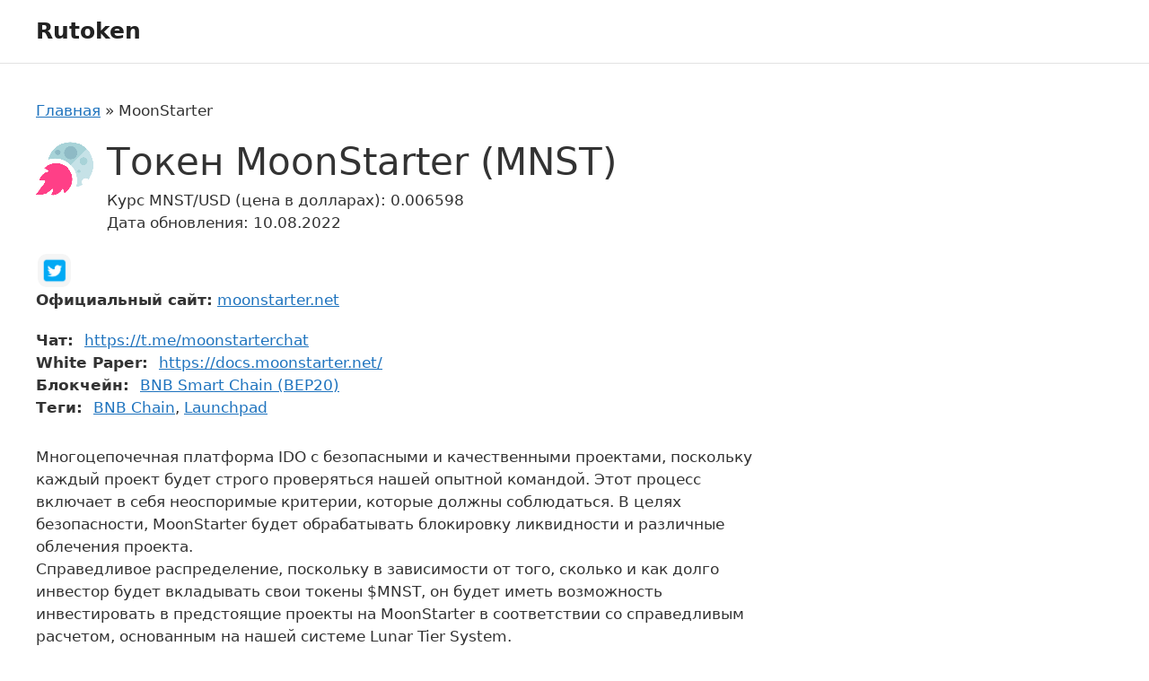

--- FILE ---
content_type: text/html; charset=UTF-8
request_url: https://ptcentre.ru/moonstarter/
body_size: 8985
content:
<!DOCTYPE html>
<html lang="ru-RU">
<head>
	<meta charset="UTF-8">
	<meta name='robots' content='index, follow, max-image-preview:large, max-snippet:-1, max-video-preview:-1' />
<meta name="viewport" content="width=device-width, initial-scale=1">
	<!-- This site is optimized with the Yoast SEO plugin v20.8 - https://yoast.com/wordpress/plugins/seo/ -->
	<title>Токен MoonStarter: цена криптовалюты, обзор монеты</title>
	<meta name="description" content="Описание токена MoonStarter на русском: цена криптовалюты, что это за монета" />
	<link rel="canonical" href="https://ptcentre.ru/moonstarter/" />
	<meta property="og:locale" content="ru_RU" />
	<meta property="og:type" content="article" />
	<meta property="og:title" content="Токен MoonStarter: цена криптовалюты, обзор монеты" />
	<meta property="og:description" content="Описание токена MoonStarter на русском: цена криптовалюты, что это за монета" />
	<meta property="og:url" content="https://ptcentre.ru/moonstarter/" />
	<meta property="og:site_name" content="Rutoken" />
	<meta property="article:published_time" content="2022-08-10T18:59:44+00:00" />
	<meta property="og:image" content="https://ptcentre.ru/wp-content/uploads/2022/08/9679.png" />
	<meta property="og:image:width" content="64" />
	<meta property="og:image:height" content="64" />
	<meta property="og:image:type" content="image/png" />
	<meta name="author" content="adminct" />
	<meta name="twitter:card" content="summary_large_image" />
	<script type="application/ld+json" class="yoast-schema-graph">{"@context":"https://schema.org","@graph":[{"@type":"WebPage","@id":"https://ptcentre.ru/moonstarter/","url":"https://ptcentre.ru/moonstarter/","name":"Токен MoonStarter: цена криптовалюты, обзор монеты","isPartOf":{"@id":"https://ptcentre.ru/#website"},"primaryImageOfPage":{"@id":"https://ptcentre.ru/moonstarter/#primaryimage"},"image":{"@id":"https://ptcentre.ru/moonstarter/#primaryimage"},"thumbnailUrl":"https://ptcentre.ru/wp-content/uploads/2022/08/9679.png","datePublished":"2022-08-10T18:59:44+00:00","dateModified":"2022-08-10T18:59:44+00:00","author":{"@id":"https://ptcentre.ru/#/schema/person/0ea6df40b9cdb821978e3bc07b17d429"},"description":"Описание токена MoonStarter на русском: цена криптовалюты, что это за монета","breadcrumb":{"@id":"https://ptcentre.ru/moonstarter/#breadcrumb"},"inLanguage":"ru-RU","potentialAction":[{"@type":"ReadAction","target":["https://ptcentre.ru/moonstarter/"]}]},{"@type":"ImageObject","inLanguage":"ru-RU","@id":"https://ptcentre.ru/moonstarter/#primaryimage","url":"https://ptcentre.ru/wp-content/uploads/2022/08/9679.png","contentUrl":"https://ptcentre.ru/wp-content/uploads/2022/08/9679.png","width":64,"height":64},{"@type":"BreadcrumbList","@id":"https://ptcentre.ru/moonstarter/#breadcrumb","itemListElement":[{"@type":"ListItem","position":1,"name":"Главная","item":"https://ptcentre.ru/"},{"@type":"ListItem","position":2,"name":"MoonStarter"}]},{"@type":"WebSite","@id":"https://ptcentre.ru/#website","url":"https://ptcentre.ru/","name":"Rutoken","description":"Каталог криптовалют на русском языке","potentialAction":[{"@type":"SearchAction","target":{"@type":"EntryPoint","urlTemplate":"https://ptcentre.ru/?s={search_term_string}"},"query-input":"required name=search_term_string"}],"inLanguage":"ru-RU"},{"@type":"Person","@id":"https://ptcentre.ru/#/schema/person/0ea6df40b9cdb821978e3bc07b17d429","name":"adminct","image":{"@type":"ImageObject","inLanguage":"ru-RU","@id":"https://ptcentre.ru/#/schema/person/image/","url":"https://secure.gravatar.com/avatar/5787843b8f17b2f8c5fedcc8df6b4866?s=96&d=mm&r=g","contentUrl":"https://secure.gravatar.com/avatar/5787843b8f17b2f8c5fedcc8df6b4866?s=96&d=mm&r=g","caption":"adminct"},"sameAs":["https://ptcentre.ru"]}]}</script>
	<!-- / Yoast SEO plugin. -->


<link rel="alternate" type="application/rss+xml" title="Rutoken &raquo; Лента" href="https://ptcentre.ru/feed/" />
<link rel="alternate" type="application/rss+xml" title="Rutoken &raquo; Лента комментариев" href="https://ptcentre.ru/comments/feed/" />
<link rel="alternate" type="application/rss+xml" title="Rutoken &raquo; Лента комментариев к &laquo;MoonStarter&raquo;" href="https://ptcentre.ru/moonstarter/feed/" />
<link rel='stylesheet' id='classic-theme-styles-css' href='https://ptcentre.ru/wp-includes/css/classic-themes.min.css?ver=6.2.2' media='all' />
<link rel='stylesheet' id='fancybox-css' href='https://ptcentre.ru/wp-content/themes/generatepress-child-cryptotokens/assets/libs/fancybox/jquery.fancybox.min.css?ver=6.2.2' media='all' />
<link rel='stylesheet' id='generate-style-css' href='https://ptcentre.ru/wp-content/themes/generatepress/assets/css/main.min.css?ver=3.2.4' media='all' />
<style id='generate-style-inline-css'>
body{background-color:var(--base-3);color:var(--contrast);}a{color:var(--accent);}a{text-decoration:underline;}.entry-title a, .site-branding a, a.button, .wp-block-button__link, .main-navigation a{text-decoration:none;}a:hover, a:focus, a:active{color:var(--contrast);}.grid-container{max-width:1600px;}.wp-block-group__inner-container{max-width:1600px;margin-left:auto;margin-right:auto;}:root{--contrast:#222222;--contrast-2:#575760;--contrast-3:#b2b2be;--base:#f0f0f0;--base-2:#f7f8f9;--base-3:#ffffff;--accent:#1e73be;}.has-contrast-color{color:var(--contrast);}.has-contrast-background-color{background-color:var(--contrast);}.has-contrast-2-color{color:var(--contrast-2);}.has-contrast-2-background-color{background-color:var(--contrast-2);}.has-contrast-3-color{color:var(--contrast-3);}.has-contrast-3-background-color{background-color:var(--contrast-3);}.has-base-color{color:var(--base);}.has-base-background-color{background-color:var(--base);}.has-base-2-color{color:var(--base-2);}.has-base-2-background-color{background-color:var(--base-2);}.has-base-3-color{color:var(--base-3);}.has-base-3-background-color{background-color:var(--base-3);}.has-accent-color{color:var(--accent);}.has-accent-background-color{background-color:var(--accent);}.top-bar{background-color:#636363;color:#ffffff;}.top-bar a{color:#ffffff;}.top-bar a:hover{color:#303030;}.site-header{background-color:var(--base-3);}.main-title a,.main-title a:hover{color:var(--contrast);}.site-description{color:var(--contrast-2);}.mobile-menu-control-wrapper .menu-toggle,.mobile-menu-control-wrapper .menu-toggle:hover,.mobile-menu-control-wrapper .menu-toggle:focus,.has-inline-mobile-toggle #site-navigation.toggled{background-color:rgba(0, 0, 0, 0.02);}.main-navigation,.main-navigation ul ul{background-color:var(--base-3);}.main-navigation .main-nav ul li a, .main-navigation .menu-toggle, .main-navigation .menu-bar-items{color:var(--contrast);}.main-navigation .main-nav ul li:not([class*="current-menu-"]):hover > a, .main-navigation .main-nav ul li:not([class*="current-menu-"]):focus > a, .main-navigation .main-nav ul li.sfHover:not([class*="current-menu-"]) > a, .main-navigation .menu-bar-item:hover > a, .main-navigation .menu-bar-item.sfHover > a{color:var(--accent);}button.menu-toggle:hover,button.menu-toggle:focus{color:var(--contrast);}.main-navigation .main-nav ul li[class*="current-menu-"] > a{color:var(--accent);}.navigation-search input[type="search"],.navigation-search input[type="search"]:active, .navigation-search input[type="search"]:focus, .main-navigation .main-nav ul li.search-item.active > a, .main-navigation .menu-bar-items .search-item.active > a{color:var(--accent);}.main-navigation ul ul{background-color:var(--base);}.separate-containers .inside-article, .separate-containers .comments-area, .separate-containers .page-header, .one-container .container, .separate-containers .paging-navigation, .inside-page-header{background-color:var(--base-3);}.entry-title a{color:var(--contrast);}.entry-title a:hover{color:var(--contrast-2);}.entry-meta{color:var(--contrast-2);}.sidebar .widget{background-color:var(--base-3);}.footer-widgets{background-color:var(--base-3);}.site-info{background-color:var(--base-3);}input[type="text"],input[type="email"],input[type="url"],input[type="password"],input[type="search"],input[type="tel"],input[type="number"],textarea,select{color:var(--contrast);background-color:var(--base-2);border-color:var(--base);}input[type="text"]:focus,input[type="email"]:focus,input[type="url"]:focus,input[type="password"]:focus,input[type="search"]:focus,input[type="tel"]:focus,input[type="number"]:focus,textarea:focus,select:focus{color:var(--contrast);background-color:var(--base-2);border-color:var(--contrast-3);}button,html input[type="button"],input[type="reset"],input[type="submit"],a.button,a.wp-block-button__link:not(.has-background){color:#ffffff;background-color:#55555e;}button:hover,html input[type="button"]:hover,input[type="reset"]:hover,input[type="submit"]:hover,a.button:hover,button:focus,html input[type="button"]:focus,input[type="reset"]:focus,input[type="submit"]:focus,a.button:focus,a.wp-block-button__link:not(.has-background):active,a.wp-block-button__link:not(.has-background):focus,a.wp-block-button__link:not(.has-background):hover{color:#ffffff;background-color:#3f4047;}a.generate-back-to-top{background-color:rgba( 0,0,0,0.4 );color:#ffffff;}a.generate-back-to-top:hover,a.generate-back-to-top:focus{background-color:rgba( 0,0,0,0.6 );color:#ffffff;}@media (max-width:768px){.main-navigation .menu-bar-item:hover > a, .main-navigation .menu-bar-item.sfHover > a{background:none;color:var(--contrast);}}.nav-below-header .main-navigation .inside-navigation.grid-container, .nav-above-header .main-navigation .inside-navigation.grid-container{padding:0px 20px 0px 20px;}.site-main .wp-block-group__inner-container{padding:40px;}.separate-containers .paging-navigation{padding-top:20px;padding-bottom:20px;}.entry-content .alignwide, body:not(.no-sidebar) .entry-content .alignfull{margin-left:-40px;width:calc(100% + 80px);max-width:calc(100% + 80px);}.rtl .menu-item-has-children .dropdown-menu-toggle{padding-left:20px;}.rtl .main-navigation .main-nav ul li.menu-item-has-children > a{padding-right:20px;}@media (max-width:768px){.separate-containers .inside-article, .separate-containers .comments-area, .separate-containers .page-header, .separate-containers .paging-navigation, .one-container .site-content, .inside-page-header{padding:30px;}.site-main .wp-block-group__inner-container{padding:30px;}.inside-top-bar{padding-right:30px;padding-left:30px;}.inside-header{padding-right:30px;padding-left:30px;}.widget-area .widget{padding-top:30px;padding-right:30px;padding-bottom:30px;padding-left:30px;}.footer-widgets-container{padding-top:30px;padding-right:30px;padding-bottom:30px;padding-left:30px;}.inside-site-info{padding-right:30px;padding-left:30px;}.entry-content .alignwide, body:not(.no-sidebar) .entry-content .alignfull{margin-left:-30px;width:calc(100% + 60px);max-width:calc(100% + 60px);}.one-container .site-main .paging-navigation{margin-bottom:20px;}}/* End cached CSS */.is-right-sidebar{width:30%;}.is-left-sidebar{width:30%;}.site-content .content-area{width:70%;}@media (max-width:768px){.main-navigation .menu-toggle,.sidebar-nav-mobile:not(#sticky-placeholder){display:block;}.main-navigation ul,.gen-sidebar-nav,.main-navigation:not(.slideout-navigation):not(.toggled) .main-nav > ul,.has-inline-mobile-toggle #site-navigation .inside-navigation > *:not(.navigation-search):not(.main-nav){display:none;}.nav-align-right .inside-navigation,.nav-align-center .inside-navigation{justify-content:space-between;}.has-inline-mobile-toggle .mobile-menu-control-wrapper{display:flex;flex-wrap:wrap;}.has-inline-mobile-toggle .inside-header{flex-direction:row;text-align:left;flex-wrap:wrap;}.has-inline-mobile-toggle .header-widget,.has-inline-mobile-toggle #site-navigation{flex-basis:100%;}.nav-float-left .has-inline-mobile-toggle #site-navigation{order:10;}}
</style>
<link rel='stylesheet' id='generate-child-css' href='https://ptcentre.ru/wp-content/themes/generatepress-child-cryptotokens/style.css?ver=1662124879' media='all' />
<link rel='stylesheet' id='cgames-main-styles-css' href='https://ptcentre.ru/wp-content/themes/generatepress-child-cryptotokens/assets/dist/css/main.css?ver=1662124879' media='all' />
<link rel='stylesheet' id='generate-comments-css' href='https://ptcentre.ru/wp-content/themes/generatepress/assets/css/components/comments.min.css?ver=3.2.4' media='all' />
<link rel='stylesheet' id='generate-widget-areas-css' href='https://ptcentre.ru/wp-content/themes/generatepress/assets/css/components/widget-areas.min.css?ver=3.2.4' media='all' />
<link rel='stylesheet' id='wpc-filter-everything-css' href='https://ptcentre.ru/wp-content/plugins/filter-everything-pro/assets/css/filter-everything.min.css?ver=1.6.5' media='all' />
<link rel='stylesheet' id='wpc-filter-everything-custom-css' href='https://ptcentre.ru/wp-content/uploads/cache/filter-everything/e250f945066b3c9d09608a1c6ea09788.css?ver=6.2.2' media='all' />
<script src='https://ptcentre.ru/wp-includes/js/jquery/jquery.min.js?ver=3.6.4' id='jquery-core-js'></script>
<script src='https://ptcentre.ru/wp-includes/js/jquery/jquery-migrate.min.js?ver=3.4.0' id='jquery-migrate-js'></script>
<link rel="https://api.w.org/" href="https://ptcentre.ru/wp-json/" /><link rel="alternate" type="application/json" href="https://ptcentre.ru/wp-json/wp/v2/posts/18315" /><link rel="EditURI" type="application/rsd+xml" title="RSD" href="https://ptcentre.ru/xmlrpc.php?rsd" />
<link rel="wlwmanifest" type="application/wlwmanifest+xml" href="https://ptcentre.ru/wp-includes/wlwmanifest.xml" />
<meta name="generator" content="WordPress 6.2.2" />
<link rel='shortlink' href='https://ptcentre.ru/?p=18315' />
<link rel="alternate" type="application/json+oembed" href="https://ptcentre.ru/wp-json/oembed/1.0/embed?url=https%3A%2F%2Fptcentre.ru%2Fmoonstarter%2F" />
<link rel="alternate" type="text/xml+oembed" href="https://ptcentre.ru/wp-json/oembed/1.0/embed?url=https%3A%2F%2Fptcentre.ru%2Fmoonstarter%2F&#038;format=xml" />
</head>

<body class="post-template-default single single-post postid-18315 single-format-standard wp-embed-responsive right-sidebar nav-float-right one-container header-aligned-left dropdown-hover featured-image-active" itemtype="https://schema.org/Blog" itemscope>
	<a class="screen-reader-text skip-link" href="#content" title="Перейти к содержимому">Перейти к содержимому</a>		<header class="site-header has-inline-mobile-toggle" id="masthead" aria-label="Сайт"  itemtype="https://schema.org/WPHeader" itemscope>
			<div class="inside-header grid-container">
				<div class="site-branding">
						<p class="main-title" itemprop="headline">
					<a href="https://ptcentre.ru/" rel="home">
						Rutoken
					</a>
				</p>
						
					</div>	<nav class="main-navigation mobile-menu-control-wrapper" id="mobile-menu-control-wrapper" aria-label="Мобильный переключатель">
				<button data-nav="site-navigation" class="menu-toggle" aria-controls="primary-menu" aria-expanded="false">
			<span class="gp-icon icon-menu-bars"><svg viewBox="0 0 512 512" aria-hidden="true" xmlns="http://www.w3.org/2000/svg" width="1em" height="1em"><path d="M0 96c0-13.255 10.745-24 24-24h464c13.255 0 24 10.745 24 24s-10.745 24-24 24H24c-13.255 0-24-10.745-24-24zm0 160c0-13.255 10.745-24 24-24h464c13.255 0 24 10.745 24 24s-10.745 24-24 24H24c-13.255 0-24-10.745-24-24zm0 160c0-13.255 10.745-24 24-24h464c13.255 0 24 10.745 24 24s-10.745 24-24 24H24c-13.255 0-24-10.745-24-24z" /></svg><svg viewBox="0 0 512 512" aria-hidden="true" xmlns="http://www.w3.org/2000/svg" width="1em" height="1em"><path d="M71.029 71.029c9.373-9.372 24.569-9.372 33.942 0L256 222.059l151.029-151.03c9.373-9.372 24.569-9.372 33.942 0 9.372 9.373 9.372 24.569 0 33.942L289.941 256l151.03 151.029c9.372 9.373 9.372 24.569 0 33.942-9.373 9.372-24.569 9.372-33.942 0L256 289.941l-151.029 151.03c-9.373 9.372-24.569 9.372-33.942 0-9.372-9.373-9.372-24.569 0-33.942L222.059 256 71.029 104.971c-9.372-9.373-9.372-24.569 0-33.942z" /></svg></span><span class="screen-reader-text">Меню</span>		</button>
	</nav>
			<nav class="main-navigation sub-menu-right" id="site-navigation" aria-label="Основной"  itemtype="https://schema.org/SiteNavigationElement" itemscope>
			<div class="inside-navigation grid-container">
								<button class="menu-toggle" aria-controls="primary-menu" aria-expanded="false">
					<span class="gp-icon icon-menu-bars"><svg viewBox="0 0 512 512" aria-hidden="true" xmlns="http://www.w3.org/2000/svg" width="1em" height="1em"><path d="M0 96c0-13.255 10.745-24 24-24h464c13.255 0 24 10.745 24 24s-10.745 24-24 24H24c-13.255 0-24-10.745-24-24zm0 160c0-13.255 10.745-24 24-24h464c13.255 0 24 10.745 24 24s-10.745 24-24 24H24c-13.255 0-24-10.745-24-24zm0 160c0-13.255 10.745-24 24-24h464c13.255 0 24 10.745 24 24s-10.745 24-24 24H24c-13.255 0-24-10.745-24-24z" /></svg><svg viewBox="0 0 512 512" aria-hidden="true" xmlns="http://www.w3.org/2000/svg" width="1em" height="1em"><path d="M71.029 71.029c9.373-9.372 24.569-9.372 33.942 0L256 222.059l151.029-151.03c9.373-9.372 24.569-9.372 33.942 0 9.372 9.373 9.372 24.569 0 33.942L289.941 256l151.03 151.029c9.372 9.373 9.372 24.569 0 33.942-9.373 9.372-24.569 9.372-33.942 0L256 289.941l-151.029 151.03c-9.373 9.372-24.569 9.372-33.942 0-9.372-9.373-9.372-24.569 0-33.942L222.059 256 71.029 104.971c-9.372-9.373-9.372-24.569 0-33.942z" /></svg></span><span class="mobile-menu">Меню</span>				</button>
						<div id="primary-menu" class="main-nav">
			<ul class="menu sf-menu">
							</ul>
		</div>
					</div>
		</nav>
					</div>
		</header>
		
	<div class="site grid-container container hfeed" id="page">
				<div class="site-content" id="content">
			
	<div class="content-area" id="primary">
		<main class="site-main" id="main">
			<nav class="breadcrumbs"><span><span><a href="https://ptcentre.ru/">Главная</a></span> » <span class="breadcrumb_last" aria-current="page">MoonStarter</span></span></nav>
<article id="post-18315" class="post-18315 post type-post status-publish format-standard has-post-thumbnail hentry category-bnb-smart-chain-bep20 tag-bnb-chain tag-launchpad" itemtype="https://schema.org/CreativeWork" itemscope>
	<div class="inside-article">
	
		<div class="token">
		
			<div class="token__content">
			
				<header class="token__header">
					
										<div class="token__header-thumb">
						<img width="64" height="64" src="https://ptcentre.ru/wp-content/uploads/2022/08/9679.png" class="token__image wp-post-image" alt="" decoding="async" />					</div>
										
					<div class="token__header-body">
					
						<div class="token__headline">
						
														<h1 class="token__title">Токен MoonStarter (MNST)</h1>
							
							<div class="token__meta">
																<div class="token__price">Курс MNST/USD (цена в долларах): 0.006598</div>
																<div class="token__date">Дата обновления: 10.08.2022</div>
								
							</div><!-- .token__meta -->
						
						</div><!-- .token__headline -->
						
					</div><!-- .token__header-body -->
					
				</header><!-- .token__header -->
				
				<div class="token__links">

											<ul class="token__social-links token-social">
						
													
							<li class="token-social__item">
								<span class="span-link token-social__link" data-hash="aHR0cHM6Ly90d2l0dGVyLmNvbS9tb29uc3RhcnRlcl9vZmY=" data-hidden-link="true"><i class="social-icon social-icon_type_twitter"></i><span class="token-social__name">Twitter</span></span>
							</li>
							
													
						</ul>
										
											<div class="website">
							<span class="website__label">Официальный сайт:</span> <span class="span-link website__link" data-hash="aHR0cHM6Ly9tb29uc3RhcnRlci5uZXQv" data-hidden-link="true">moonstarter.net</span>						</div>
										
				</div><!-- .token__links -->
				
				<div class="token__body">
				
										<ul class="token__attributes">
												<li class="token-tags">
							<span class="token-tags__label">Чат:</span>
							<span class="token-tags__items"><span class="span-link" data-hash="aHR0cHM6Ly90Lm1lL21vb25zdGFydGVyY2hhdA==" data-hidden-link="true">https://t.me/moonstarterchat</span></span>
						</li>
												<li class="token-tags">
							<span class="token-tags__label">White Paper:</span>
							<span class="token-tags__items"><span class="span-link" data-hash="aHR0cHM6Ly9kb2NzLm1vb25zdGFydGVyLm5ldC8=" data-hidden-link="true">https://docs.moonstarter.net/</span></span>
						</li>
												<li class="token-tags">
							<span class="token-tags__label">Блокчейн:</span>
							<span class="token-tags__items"><a href="https://ptcentre.ru/blockchain/bnb-smart-chain-bep20/" rel="tag">BNB Smart Chain (BEP20)</a></span>
						</li>
												<li class="token-tags">
							<span class="token-tags__label">Теги:</span>
							<span class="token-tags__items"><a href="https://ptcentre.ru/tag/bnb-chain/" rel="tag">BNB Chain</a>, <a href="https://ptcentre.ru/tag/launchpad/" rel="tag">Launchpad</a></span>
						</li>
											</ul>
									
					<div class="token__attributes">
											</div><!-- .token__attributes -->

					<div class="token__desc">
						<p>Многоцепочечная платформа IDO с безопасными и качественными проектами, поскольку каждый проект будет строго проверяться нашей опытной командой. Этот процесс включает в себя неоспоримые критерии, которые должны соблюдаться. В целях безопасности, MoonStarter будет обрабатывать блокировку ликвидности и различные облечения проекта.<br />
Справедливое распределение, поскольку в зависимости от того, сколько и как долго инвестор будет вкладывать свои токены $MNST, он будет иметь возможность инвестировать в предстоящие проекты на MoonStarter в соответствии со справедливым расчетом, основанным на нашей системе Lunar Tier System.<br />
И, наконец, предложение Incubation &amp; Ease для проектов, поскольку MoonStarter облегчит IDO для любого проекта, нуждающегося в привлечении средств. Проекты также расширят свое представление потенциальным инвесторам и смогут воспользоваться нашим опытом в криптосреде.</p>
					</div><!-- .token__desc -->
					
				</div><!-- .token__body -->
				
			</div><!-- .token__content -->
			
			<div class="token__related">
				<div class='yarpp yarpp-related yarpp-related-website yarpp-template-thumbnails'>
<!-- YARPP Thumbnails -->
<h3>Похожие токены:</h3>
<div class="yarpp-thumbnails-horizontal">
<a class='yarpp-thumbnail' rel='norewrite' href='https://ptcentre.ru/seedify-fund/' title='Seedify.fund'>
<img width="150" height="150" src="https://ptcentre.ru/wp-content/uploads/2022/08/8972-150x150.png" class="attachment-thumbnail size-thumbnail wp-post-image" alt="" decoding="async" loading="lazy" data-pin-nopin="true" srcset="https://ptcentre.ru/wp-content/uploads/2022/08/8972-150x150.png 150w, https://ptcentre.ru/wp-content/uploads/2022/08/8972-120x120.png 120w, https://ptcentre.ru/wp-content/uploads/2022/08/8972.png 1080w" sizes="(max-width: 150px) 100vw, 150px" /><span class="yarpp-thumbnail-title">Seedify.fund</span></a>
<a class='yarpp-thumbnail' rel='norewrite' href='https://ptcentre.ru/kccpad/' title='KCCPAD'>
<img width="64" height="64" src="https://ptcentre.ru/wp-content/uploads/2022/08/10784.png" class="attachment-thumbnail size-thumbnail wp-post-image" alt="" decoding="async" loading="lazy" data-pin-nopin="true" /><span class="yarpp-thumbnail-title">KCCPAD</span></a>
<a class='yarpp-thumbnail' rel='norewrite' href='https://ptcentre.ru/oxbull-tech/' title='Oxbull.tech'>
<img width="64" height="64" src="https://ptcentre.ru/wp-content/uploads/2022/08/8649.png" class="attachment-thumbnail size-thumbnail wp-post-image" alt="" decoding="async" loading="lazy" data-pin-nopin="true" /><span class="yarpp-thumbnail-title">Oxbull.tech</span></a>
<a class='yarpp-thumbnail' rel='norewrite' href='https://ptcentre.ru/torum/' title='Torum'>
<img width="64" height="64" src="https://ptcentre.ru/wp-content/uploads/2022/08/10421.png" class="attachment-thumbnail size-thumbnail wp-post-image" alt="" decoding="async" loading="lazy" data-pin-nopin="true" /><span class="yarpp-thumbnail-title">Torum</span></a>
<a class='yarpp-thumbnail' rel='norewrite' href='https://ptcentre.ru/smaugs-nft/' title='Smaugs NFT'>
<img width="64" height="64" src="https://ptcentre.ru/wp-content/uploads/2022/08/9491.png" class="attachment-thumbnail size-thumbnail wp-post-image" alt="" decoding="async" loading="lazy" data-pin-nopin="true" /><span class="yarpp-thumbnail-title">Smaugs NFT</span></a>
<a class='yarpp-thumbnail' rel='norewrite' href='https://ptcentre.ru/bullperks/' title='BullPerks'>
<img width="150" height="150" src="https://ptcentre.ru/wp-content/uploads/2022/08/10326-150x150.png" class="attachment-thumbnail size-thumbnail wp-post-image" alt="" decoding="async" loading="lazy" data-pin-nopin="true" srcset="https://ptcentre.ru/wp-content/uploads/2022/08/10326-150x150.png 150w, https://ptcentre.ru/wp-content/uploads/2022/08/10326-120x120.png 120w, https://ptcentre.ru/wp-content/uploads/2022/08/10326.png 300w" sizes="(max-width: 150px) 100vw, 150px" /><span class="yarpp-thumbnail-title">BullPerks</span></a>
<a class='yarpp-thumbnail' rel='norewrite' href='https://ptcentre.ru/apeswap/' title='ApeSwap'>
<img width="150" height="150" src="https://ptcentre.ru/wp-content/uploads/2022/08/8497-150x150.png" class="attachment-thumbnail size-thumbnail wp-post-image" alt="" decoding="async" loading="lazy" data-pin-nopin="true" srcset="https://ptcentre.ru/wp-content/uploads/2022/08/8497-150x150.png 150w, https://ptcentre.ru/wp-content/uploads/2022/08/8497-120x120.png 120w" sizes="(max-width: 150px) 100vw, 150px" /><span class="yarpp-thumbnail-title">ApeSwap</span></a>
<a class='yarpp-thumbnail' rel='norewrite' href='https://ptcentre.ru/trustfi-network/' title='TrustFi Network'>
<img width="64" height="64" src="https://ptcentre.ru/wp-content/uploads/2022/08/10585.png" class="attachment-thumbnail size-thumbnail wp-post-image" alt="" decoding="async" loading="lazy" data-pin-nopin="true" /><span class="yarpp-thumbnail-title">TrustFi Network</span></a>
</div>
</div>
			</div><!-- .token__related -->

		</div><!-- .token -->

			</div>
</article>

			<div class="comments-area">
				<div id="comments">

		<div id="respond" class="comment-respond">
		<h3 id="reply-title" class="comment-reply-title">Оставьте комментарий <small><a rel="nofollow" id="cancel-comment-reply-link" href="/moonstarter/#respond" style="display:none;">Отменить ответ</a></small></h3><form action="https://ptcentre.ru/wp-comments-post.php" method="post" id="commentform" class="comment-form" novalidate><p class="comment-form-comment"><label for="comment" class="screen-reader-text">Комментарий</label><textarea autocomplete="new-password"  id="g33de13561"  name="g33de13561"   cols="45" rows="8" required></textarea><textarea id="comment" aria-label="hp-comment" aria-hidden="true" name="comment" autocomplete="new-password" style="padding:0 !important;clip:rect(1px, 1px, 1px, 1px) !important;position:absolute !important;white-space:nowrap !important;height:1px !important;width:1px !important;overflow:hidden !important;" tabindex="-1"></textarea><script data-noptimize>document.getElementById("comment").setAttribute( "id", "a96c75e228ebc4cfc3ae0f626fc062a6" );document.getElementById("g33de13561").setAttribute( "id", "comment" );</script></p><label for="author" class="screen-reader-text">Название</label><input placeholder="Название *" id="author" name="author" type="text" value="" size="30" required />
<label for="email" class="screen-reader-text">Email</label><input placeholder="Email *" id="email" name="email" type="email" value="" size="30" required />
<label for="url" class="screen-reader-text">Сайт</label><input placeholder="Сайт" id="url" name="url" type="url" value="" size="30" />
<p class="comment-form-cookies-consent"><input id="wp-comment-cookies-consent" name="wp-comment-cookies-consent" type="checkbox" value="yes" /> <label for="wp-comment-cookies-consent">Сохранить моё имя, email и адрес сайта в этом браузере для последующих моих комментариев.</label></p>
<p class="form-submit"><input name="submit" type="submit" id="submit" class="submit" value="Комментировать" /> <input type='hidden' name='comment_post_ID' value='18315' id='comment_post_ID' />
<input type='hidden' name='comment_parent' id='comment_parent' value='0' />
</p></form>	</div><!-- #respond -->
	
</div><!-- #comments -->
			</div>

					</main>
	</div>

	<div class="widget-area sidebar is-right-sidebar" id="right-sidebar">
	<div class="inside-right-sidebar">
		<div class="object-aside">

	<div class="object-aside__map single-object-map" id="single-object-map"></div>
	
		
</div><!-- .object-aside -->	</div>
</div>

	</div>
</div>


<div class="site-footer">
				<div id="footer-widgets" class="site footer-widgets">
				<div class="footer-widgets-container grid-container">
					<div class="inside-footer-widgets">
							<div class="footer-widget-1">
		<aside id="custom_html-2" class="widget_text widget inner-padding widget_custom_html"><div class="textwidget custom-html-widget"><!--LiveInternet counter--><a href="https://www.liveinternet.ru/click" target="_blank" rel="noopener"><img id="licntBC27" width="88" height="15" style="border:0" 
title="LiveInternet: показано число посетителей за сегодня"
src="[data-uri]"
alt=""/></a><script>(function(d,s){d.getElementById("licntBC27").src=
"https://counter.yadro.ru/hit?t26.1;r"+escape(d.referrer)+
((typeof(s)=="undefined")?"":";s"+s.width+"*"+s.height+"*"+
(s.colorDepth?s.colorDepth:s.pixelDepth))+";u"+escape(d.URL)+
";h"+escape(d.title.substring(0,150))+";"+Math.random()})
(document,screen)</script><!--/LiveInternet--></div></aside>	</div>
		<div class="footer-widget-2">
			</div>
		<div class="footer-widget-3">
			</div>
						</div>
				</div>
			</div>
					<footer class="site-info" aria-label="Сайт"  itemtype="https://schema.org/WPFooter" itemscope>
			<div class="inside-site-info grid-container">
								<div class="copyright-bar">
					<span class="copyright">&copy; 2026 Rutoken</span>				</div>
			</div>
		</footer>
		</div>

<script id="generate-a11y">!function(){"use strict";if("querySelector"in document&&"addEventListener"in window){var e=document.body;e.addEventListener("mousedown",function(){e.classList.add("using-mouse")}),e.addEventListener("keydown",function(){e.classList.remove("using-mouse")})}}();</script><div class="wpc-filters-overlay"></div>
<link rel='stylesheet' id='yarppRelatedCss-css' href='https://ptcentre.ru/wp-content/plugins/yet-another-related-posts-plugin/style/related.css?ver=5.30.3' media='all' />
<link rel='stylesheet' id='yarpp-thumbnails-css' href='https://ptcentre.ru/wp-content/plugins/yet-another-related-posts-plugin/style/styles_thumbnails.css?ver=5.30.3' media='all' />
<style id='yarpp-thumbnails-inline-css'>
.yarpp-thumbnails-horizontal .yarpp-thumbnail {width: 160px;height: 200px;margin: 5px;margin-left: 0px;}.yarpp-thumbnail > img, .yarpp-thumbnail-default {width: 150px;height: 150px;margin: 5px;}.yarpp-thumbnails-horizontal .yarpp-thumbnail-title {margin: 7px;margin-top: 0px;width: 150px;}.yarpp-thumbnail-default > img {min-height: 150px;min-width: 150px;}
</style>
<script src='https://ptcentre.ru/wp-content/themes/generatepress-child-cryptotokens/assets/dist/js/fake-links.js' id='trbd-fake-links-js'></script>
<script src='https://ptcentre.ru/wp-content/themes/generatepress-child-cryptotokens/assets/libs/fancybox/jquery.fancybox.min.js?ver=3.5.7' id='jquery-fancybox-js'></script>
<!--[if lte IE 11]>
<script src='https://ptcentre.ru/wp-content/themes/generatepress/assets/js/classList.min.js?ver=3.2.4' id='generate-classlist-js'></script>
<![endif]-->
<script id='generate-menu-js-extra'>
var generatepressMenu = {"toggleOpenedSubMenus":"1","openSubMenuLabel":"\u041e\u0442\u043a\u0440\u044b\u0442\u044c \u043f\u043e\u0434\u043c\u0435\u043d\u044e","closeSubMenuLabel":"\u0417\u0430\u043a\u0440\u044b\u0442\u044c \u043f\u043e\u0434\u043c\u0435\u043d\u044e"};
</script>
<script src='https://ptcentre.ru/wp-content/themes/generatepress/assets/js/menu.min.js?ver=3.2.4' id='generate-menu-js'></script>
<script src='https://ptcentre.ru/wp-includes/js/comment-reply.min.js?ver=6.2.2' id='comment-reply-js'></script>
<script src='https://ptcentre.ru/wp-includes/js/jquery/ui/core.min.js?ver=1.13.2' id='jquery-ui-core-js'></script>
<script src='https://ptcentre.ru/wp-includes/js/jquery/ui/mouse.min.js?ver=1.13.2' id='jquery-ui-mouse-js'></script>
<script src='https://ptcentre.ru/wp-includes/js/jquery/ui/slider.min.js?ver=1.13.2' id='jquery-ui-slider-js'></script>
<script src='https://ptcentre.ru/wp-content/plugins/filter-everything-pro/assets/js/jquery-ui-touch-punch/jquery-ui-touch-punch.min.js?ver=1.6.5' id='wc-jquery-ui-touchpunch-js'></script>
<script id='wpc-filter-everything-js-extra'>
var wpcFilterFront = {"ajaxUrl":"https:\/\/ptcentre.ru\/wp-admin\/admin-ajax.php","wpcAjaxEnabled":"","wpcStatusCookieName":"wpcContainersStatus","wpcHierarchyListCookieName":"wpcHierarchyListStatus","wpcWidgetStatusCookieName":"wpcWidgetStatus","wpcMobileWidth":"768","showBottomWidget":"no","_nonce":"dcf39c021f","wpcPostContainers":{"default":"#primary"},"wpcAutoScroll":"","wpcAutoScrollOffset":"150","wpcWaitCursor":"1","wpcPostsPerPage":[],"wpcUseSelect2":"","wpcPopupCompatMode":"","wpcApplyButtonSets":[],"wpcQueryOnThePageSets":[]};
</script>
<script src='https://ptcentre.ru/wp-content/plugins/filter-everything-pro/assets/js/filter-everything.min.js?ver=1.6.5' id='wpc-filter-everything-js'></script>

</body>
</html>


--- FILE ---
content_type: application/javascript
request_url: https://ptcentre.ru/wp-content/themes/generatepress-child-cryptotokens/assets/dist/js/fake-links.js
body_size: 258
content:
;

(function () {
  var fakeLinks = document.querySelectorAll('[data-hidden-link="true"]');

  if (fakeLinks.length > 0) {
    Array.from(fakeLinks).forEach(function (link) {
      link.addEventListener('click', function () {
        var urlHash = link.getAttribute('data-hash');

        if (urlHash) {
          window.open(atob(urlHash));
        }
      });
    });
  }
})();